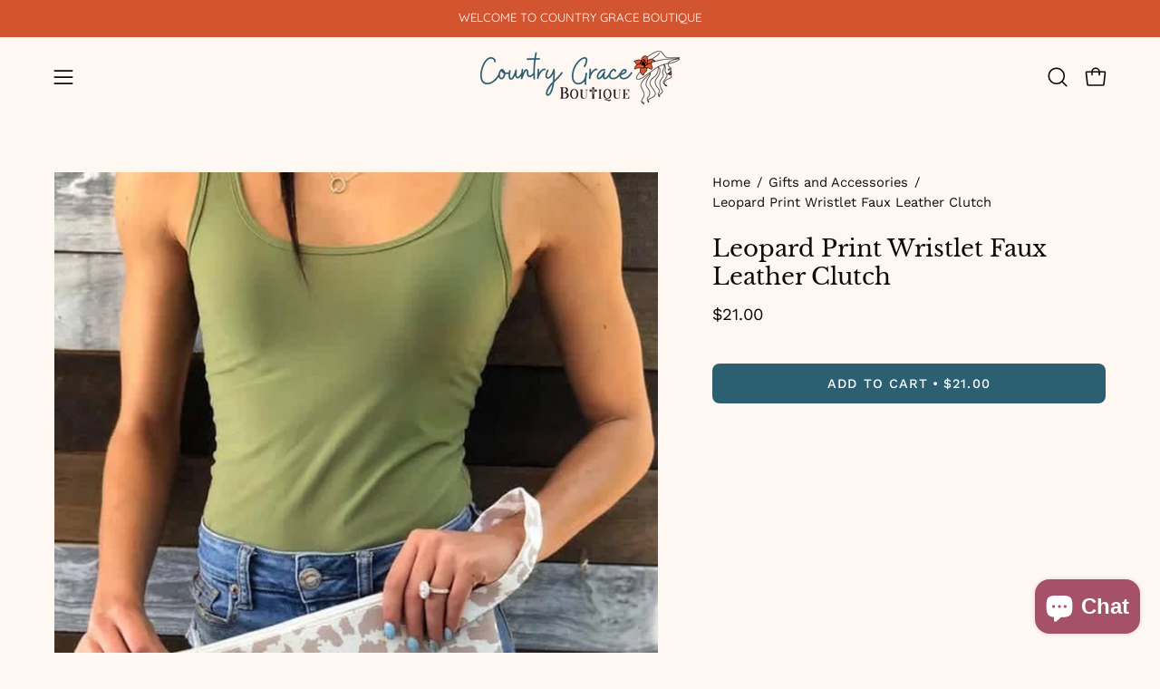

--- FILE ---
content_type: text/html; charset=utf-8
request_url: https://countryglitzboutique.com/products/leopard-print-wristlet-faux-leather-clutch?section_id=api-product-grid-item
body_size: 1318
content:
<div id="shopify-section-api-product-grid-item" class="shopify-section"><div data-api-content><div class="product-grid-item carousel__item one-third mobile--one-half grid-item--column-1 grid-item--even grid-item--third-tablet"
   data-slide
  data-product-block
  
    data-aos-intersection="0.3"
  
  
  id="product-item--api-product-grid-item--7529602613411--1769606649"
><div class="product-grid-item__image"
    
      data-aos="fade-left"
      
        data-aos-anchor="||itemAosAnchor||"
      
      
        data-aos-custom-init
      
      data-aos-delay="||itemAosDelay||"
    
    data-product-media-container
  ><div class="product__media__container" style="--aspect-ratio: 0.6673333333333333;">
      <a class="product__media__holder"
        href="/products/leopard-print-wristlet-faux-leather-clutch"
        aria-label="Leopard Print Wristlet Faux Leather Clutch"
        data-grid-link
         ><deferred-loading
            class="product__media__image product__media__image--hover-none"
            data-product-media-featured
            
          >
<figure class="lazy-image background-size-cover is-loading product__media product__media--featured-visible"
        style=""
        data-product-image
              data-grid-image>
        <img src="//countryglitzboutique.com/cdn/shop/products/81bd8aa10f8681d4.jpg?crop=center&amp;height=1301&amp;v=1647029122&amp;width=1001" alt="81bd8aa10f8681d4.jpg" width="1001" height="1301" loading="lazy" sizes="(min-width: 1440px) calc((100vw - 120px - 40px) / 3), (min-width: 1024px) calc((100vw - 120px - 40px) / 3), (min-width: 768px) calc((100vw - 40px - 40px) / 3), calc((100vw - 40px - 20px) / 2)" srcset="
//countryglitzboutique.com/cdn/shop/products/81bd8aa10f8681d4.jpg?v=1647029122&amp;width=180 180w, //countryglitzboutique.com/cdn/shop/products/81bd8aa10f8681d4.jpg?v=1647029122&amp;width=240 240w, //countryglitzboutique.com/cdn/shop/products/81bd8aa10f8681d4.jpg?v=1647029122&amp;width=300 300w, //countryglitzboutique.com/cdn/shop/products/81bd8aa10f8681d4.jpg?v=1647029122&amp;width=360 360w, //countryglitzboutique.com/cdn/shop/products/81bd8aa10f8681d4.jpg?v=1647029122&amp;width=400 400w, //countryglitzboutique.com/cdn/shop/products/81bd8aa10f8681d4.jpg?v=1647029122&amp;width=460 460w, //countryglitzboutique.com/cdn/shop/products/81bd8aa10f8681d4.jpg?v=1647029122&amp;width=540 540w, //countryglitzboutique.com/cdn/shop/products/81bd8aa10f8681d4.jpg?v=1647029122&amp;width=560 560w, //countryglitzboutique.com/cdn/shop/products/81bd8aa10f8681d4.jpg?v=1647029122&amp;width=590 590w, //countryglitzboutique.com/cdn/shop/products/81bd8aa10f8681d4.jpg?v=1647029122&amp;width=606 606w, //countryglitzboutique.com/cdn/shop/products/81bd8aa10f8681d4.jpg?v=1647029122&amp;width=630 630w, //countryglitzboutique.com/cdn/shop/products/81bd8aa10f8681d4.jpg?v=1647029122&amp;width=670 670w, //countryglitzboutique.com/cdn/shop/products/81bd8aa10f8681d4.jpg?v=1647029122&amp;width=720 720w, //countryglitzboutique.com/cdn/shop/products/81bd8aa10f8681d4.jpg?v=1647029122&amp;width=738 738w, //countryglitzboutique.com/cdn/shop/products/81bd8aa10f8681d4.jpg?v=1647029122&amp;width=770 770w, //countryglitzboutique.com/cdn/shop/products/81bd8aa10f8681d4.jpg?v=1647029122&amp;width=814 814w, //countryglitzboutique.com/cdn/shop/products/81bd8aa10f8681d4.jpg?v=1647029122&amp;width=900 900w" class="is-loading">
      </figure><span class="visually-hidden">Leopard Print Wristlet Faux Leather Clutch</span>
          </deferred-loading></a><div class="product-grid-item__quick-buy"
        
          data-aos="fade"
          
            data-aos-anchor="||itemAosAnchor||"
          
          
            data-aos-custom-init
          
          data-aos-delay="||itemAosDelay||"
        ><form method="post" action="/cart/add" id="api-product-grid-item-7529602613411" accept-charset="UTF-8" class="quick__form" enctype="multipart/form-data" data-product-form="" data-quickbuy-form=""><input type="hidden" name="form_type" value="product" /><input type="hidden" name="utf8" value="✓" /><input type="hidden" name="quantity" value="1">
              <input type="hidden" name="id" value="42312740143267">
              <button type="submit" name="add" class="btn-quick-buy rounded" data-add-to-cart data-atc-trigger>
                <span class="btn__inner">
                  <svg aria-hidden="true" focusable="false" role="presentation" class="icon icon-shopping-bag" viewBox="0 0 192 192"><path d="M156.6 162H35.4a6.075 6.075 0 0 1-6-5.325l-10.65-96A6 6 0 0 1 24.675 54h142.65a6.001 6.001 0 0 1 5.925 6.675l-10.65 96a6.076 6.076 0 0 1-6 5.325v0Z" stroke="currentColor" stroke-linecap="round" stroke-linejoin="round"/><path d="M66 78V54a30 30 0 1 1 60 0v24" stroke="currentColor" stroke-linecap="round" stroke-linejoin="round"/><circle class="cart-indicator" cx="96" cy="108" r="15"/></svg>
                  <span class="btn__text">Quick Buy</span>
                  <span class="btn__loader">
                    <svg height="18" width="18" class="svg-loader">
                      <circle r="7" cx="9" cy="9" />
                      <circle stroke-dasharray="87.96459430051421 87.96459430051421" r="7" cx="9" cy="9" />
                    </svg>
                  </span>
                </span>
              </button>

              <div class="product-grid-item__error" role="alert" data-cart-errors-container></div><input type="hidden" name="product-id" value="7529602613411" /><input type="hidden" name="section-id" value="api-product-grid-item" /></form></div></div>
  </div><div class="product-grid-item__info product-grid-item__info--left"
    
      data-aos="fade-left"
      
        data-aos-anchor="||itemAosAnchor||"
      
      
        data-aos-custom-init
      
      data-aos-delay="||itemAosDelay||"
    >
      <a class="product-grid-item__title font-heading" href="/products/leopard-print-wristlet-faux-leather-clutch" aria-label="Leopard Print Wristlet Faux Leather Clutch" data-grid-link>Leopard Print Wristlet Faux Leather Clutch</a>
<a class="product-grid-item__price price price--bold" href="/products/leopard-print-wristlet-faux-leather-clutch" data-grid-link>
$21.00</a>
</div>
</div></div></div>